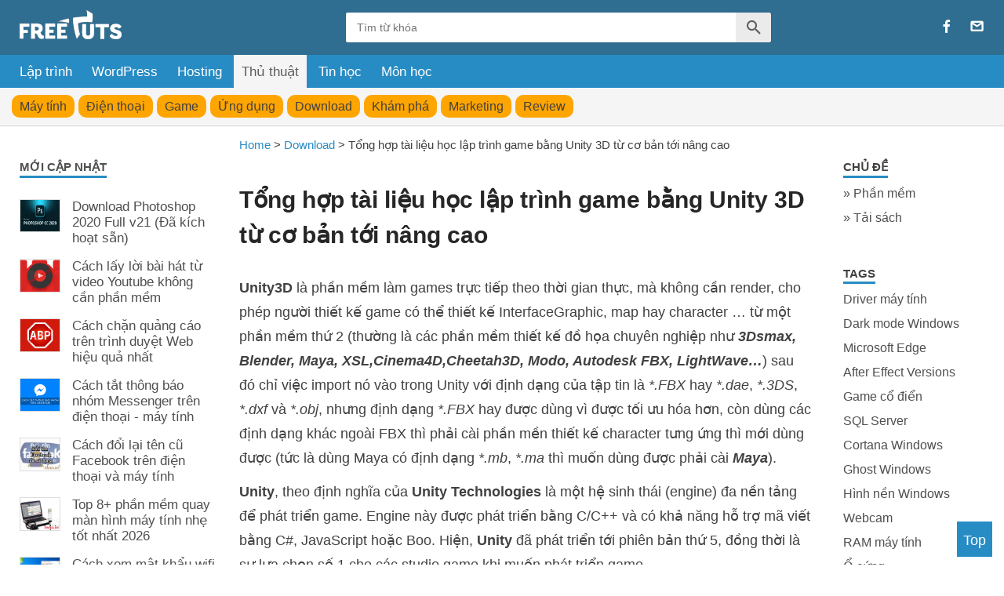

--- FILE ---
content_type: text/html; charset=UTF-8
request_url: https://freetuts.net/thu-thuat/tong-hop-tai-lieu-hoc-lap-trinh-game-bang-unity-3d-tu-co-ban-toi-nang-cao-2013t.html
body_size: 11880
content:
<!DOCTYPE html>
<html lang="vi">
    <head>
        <meta charset="UTF-8" />
        <meta name="viewport" content="width=device-width, initial-scale=1, maximum-scale=1">
        	<meta property="fb:pages" content="1406174556283865" />
	<meta property="og:locale" content="vi_VN" />
	<meta http-equiv="content-language" content="vi" />
	<meta name="twitter:card" content="summary" />
	<title>Tổng hợp tài liệu học lập trình game bằng Unity 3D từ cơ bản tới nâng cao</title>
	<meta itemprop="name" content="Tổng hợp tài liệu học lập trình game bằng Unity 3D từ cơ bản tới nâng cao">
	<meta property="og:title" content="Tổng hợp tài liệu học lập trình game bằng Unity 3D từ cơ bản tới nâng cao" />
	<meta name="twitter:title" content="Tổng hợp tài liệu học lập trình game bằng Unity 3D từ cơ bản tới nâng cao" />
	<meta name="revisit-after" content="1 days" />
	<meta name="robots" content="INDEX,FOLLOW"/>
	<meta name="description" content="Unity, theo định nghĩa của Unity Technologies là một hệ sinh thái (engine) đa nền tảng để phát triển game. Engine này được phát triển bằng C/C++ và có khả."/>
	<meta itemprop="description" content="Unity, theo định nghĩa của Unity Technologies là một hệ sinh thái (engine) đa nền tảng để phát triển game. Engine này được phát triển bằng C/C++ và có khả.">
	<meta property="og:description" content="Unity, theo định nghĩa của Unity Technologies là một hệ sinh thái (engine) đa nền tảng để phát triển game. Engine này được phát triển bằng C/C++ và có khả." />
	<meta name="twitter:description" content="Unity, theo định nghĩa của Unity Technologies là một hệ sinh thái (engine) đa nền tảng để phát triển game. Engine này được phát triển bằng C/C++ và có khả." />
	<meta itemprop="image" content="https://freetuts.net/upload/tut_post/images/2018/02/26/1205/tong-hop-tai-lieu-hoc-lap-trinh-game-bang-unity-3d-tu-co-ban-toi-nang-cao-2.jpg">
	<meta property="og:image" content="https://freetuts.net/upload/tut_post/images/2018/02/26/1205/tong-hop-tai-lieu-hoc-lap-trinh-game-bang-unity-3d-tu-co-ban-toi-nang-cao-2.jpg" />
	<meta property="og:image:secure_url" content="https://freetuts.net/upload/tut_post/images/2018/02/26/1205/tong-hop-tai-lieu-hoc-lap-trinh-game-bang-unity-3d-tu-co-ban-toi-nang-cao-2.jpg" />
	<meta property="og:image:width" content="600" />
	<meta property="og:image:height" content="500" />
	<meta name="twitter:image" content="https://freetuts.net/upload/tut_post/images/2018/02/26/1205/tong-hop-tai-lieu-hoc-lap-trinh-game-bang-unity-3d-tu-co-ban-toi-nang-cao-2.jpg" />
	<meta property="og:type" content="article" />
	<meta property="og:url" content="https://freetuts.net/thu-thuat/tong-hop-tai-lieu-hoc-lap-trinh-game-bang-unity-3d-tu-co-ban-toi-nang-cao-2013t.html" />
	<link rel="canonical" href="https://freetuts.net/thu-thuat/tong-hop-tai-lieu-hoc-lap-trinh-game-bang-unity-3d-tu-co-ban-toi-nang-cao-2013t.html" />
	<meta property="article:published_time" content="2021-07-26T16:05:40+07:00" />
	<meta name="twitter:creator" content="@freetutsdotnet" />
	<meta property="article:publisher" content="https://www.facebook.com/groups/freetutsdotnet/" />
	<meta property="og:site_name" content="freetuts" />
	<meta name="copyright" content="Copyright © 2020 by Freetuts.net" />
	<link rel="shortcut icon" type="image/x-icon" href="https://freetuts.net/public/logo/icon.png?r=1" />        <link type="text/css" rel="stylesheet" href="https://freetuts.net/public/v2/styles/extended-1.1.css?v=12"/>
        <link type="text/css" rel="stylesheet" href="https://freetuts.net/public/v2/icomoon/style.css?v=2"/>
                                                                                    <script type="application/ld+json">
                            {"@context":"http:\/\/schema.org\/","@type":"Article","author":{"@type":"Person","name":"C\u01b0\u1eddng Nguy\u1ec5n"},"datePublished":"1970-01-01T08:00:00+08:00","dateModified":"1970-01-01T08:00:00+08:00","name":"T\u1ed5ng h\u1ee3p t\u00e0i li\u1ec7u h\u1ecdc l\u1eadp tr\u00ecnh game b\u1eb1ng Unity 3D t\u1eeb c\u01a1 b\u1ea3n t\u1edbi n\u00e2ng cao","publisher":{"@type":"Organization","name":"Freetuts","logo":{"@type":"ImageObject","url":"https:\/\/freetuts.net\/public\/logo\/logo.png","width":"450px","height":"126px"}},"headline":null,"mainEntityOfPage":{"@type":"WebPage","@id":"https:\/\/freetuts.net\/thu-thuat\/tong-hop-tai-lieu-hoc-lap-trinh-game-bang-unity-3d-tu-co-ban-toi-nang-cao-2013t.html"},"url":"https:\/\/freetuts.net\/thu-thuat\/tong-hop-tai-lieu-hoc-lap-trinh-game-bang-unity-3d-tu-co-ban-toi-nang-cao-2013t.html","image":{"@type":"ImageObject","url":"https:\/\/freetuts.net\/upload\/tut_post\/images\/2018\/02\/26\/1205\/tong-hop-tai-lieu-hoc-lap-trinh-game-bang-unity-3d-tu-co-ban-toi-nang-cao-2.jpg","width":"325px","height":"263px"},"description":"Unity, theo \u0111\u1ecbnh ngh\u0129a c\u1ee7a Unity Technologies l\u00e0 m\u1ed9t h\u1ec7 sinh th\u00e1i (engine) \u0111a n\u1ec1n t\u1ea3ng \u0111\u1ec3 ph\u00e1t tri\u1ec3n game. Engine n\u00e0y \u0111\u01b0\u1ee3c ph\u00e1t tri\u1ec3n b\u1eb1ng C\/C++ v\u00e0 c\u00f3 kh\u1ea3 n\u0103ng h\u1ed7 tr\u1ee3 m\u00e3 vi\u1ebft b\u1eb1ng C#, JavaScript ho\u1eb7c Boo. Hi\u1ec7n, Unity \u0111\u00e3 ph\u00e1t tri\u1ec3n t\u1edbi phi\u00ean b\u1ea3n th\u1ee9 5, \u0111\u1ed3n"}                        </script>
                                            
        <meta property="fb:app_id" content="960914477798416" /> 
        <meta property="fb:admins" content="100003016789413"/>
        
                <script async src="https://pagead2.googlesyndication.com/pagead/js/adsbygoogle.js?client=ca-pub-6999781767311460" crossorigin="anonymous"></script>
                

    </head>
    <body itemtype="http://schema.org/WebPage" itemscope="itemscope">
        
<!--Header-->
<div class="header" id="main_header">
    <div class="wrapper clearfix">
        <button type="button" class="open-menu mobile-only"><i class="icon-menu"></i></button>
        <div class="logo">
            <a href="https://freetuts.net/" title="freetuts"><img style="max-width: 130px; height: auto" src="https://freetuts.net/public/logo/logo.png?rand=5" alt="logo png rand 5" /></a>
        </div>
        <div class="site-search">
            <form action="https://www.google.com/search" method="get" target="_blank" class="clearfix">
                <input type="hidden" value="freetuts.net" name="sitesearch" />
                <input type="text" name="q" placeholder="Tìm từ khóa" id="searchInput" class="search" />
                <button type="submit" class="search-btn"><span class="icon-search"></span></button>
            </form>
        </div>
        <button type="button" class="open-menu-right mobile-only"><i class="icon-menu"></i></button>
        
        <div class="social">                
            <a href="#"  title="Fanpage" target="_blank" onclick="window.open('https://www.facebook.com/freetuts', '_blank'); return false;" rel="noopener noreferrer nofollow external"><i class="icon-facebook"></i></a>
            <a href="/lien-he.html" target="_blank" title="Liên hệ"><i class="icon-mail"></i></a>
        </div>
        <button type="button" class="open-search mobile-only">
            <i class="icon-search"></i>
        </button>
    </div>    
</div>
<div class="menu top-menu">
    <div class="wrapper">
               <a  href="/" title="Lập trình">Lập trình</a>
                <a  href="/wordpress" title="WordPress">WordPress</a>
                <a  href="/web-hosting" title="Hosting">Hosting</a>
                <a class="active" href="/thu-thuat" title="Thủ thuật">Thủ thuật</a>
                <a  href="/tin-hoc" title="Tin học">Tin học</a>
                <a  href="/mon-hoc" title="Môn học">Môn học</a>
               
    </div>        
</div>
<div class="menu" id="main_menu">
    <div class="wrapper">
                <a href="/thu-thuat/may-tinh" title="Máy tính">Máy tính</a>
                <a href="/thu-thuat/dien-thoai" title="Điện thoại">Điện thoại</a>
                <a href="/thu-thuat/game" title="Game">Game</a>
                <a href="/thu-thuat/ung-dung" title="Ứng dụng">Ứng dụng</a>
                <a href="/thu-thuat/download" title="Download">Download</a>
                <a href="/thu-thuat/kham-pha" title="Khám phá">Khám phá</a>
                <a href="/thu-thuat/marketing" title="Marketing">Marketing</a>
                <a href="/review" title="Review">Review</a>
            </div>        
</div>        
       
                
        
        <div class="wrapper clearfix" id="content_wrapper">
           
            <div class="leftcolumn" id="myNav">
    
    <div class="segment">MỚI CẬP NHẬT</div>
    <div class="chapters blog">
                 <a href="https://freetuts.net/thu-thuat/download-photoshop-2020-free-2238t.html" title="Download Photoshop 2020 Full v21 (Đã kích hoạt sẵn)">
            <img src="https://freetuts.net/upload/tut_post/images/2020/09/08/2992/pts-2020-325x260px.jpg" alt="pts 2020 325x260px jpg" />
            Download Photoshop 2020 Full v21 (Đã kích hoạt sẵn)        </a>
                 <a href="https://freetuts.net/thu-thuat/tach-loi-bai-hat-tu-video-tren-yotube-ma-khong-can-phan-mem-423t.html" title="Cách lấy lời bài hát từ video Youtube không cần phần mềm">
            <img src="https://freetuts.net/upload/tut_post/images/2017/07/15/911/tach-loi-bai-hat-tu-video-tren-yotube-khong-can-phan-mem-chua-bao-gio-de-dang-den-the.png" alt="tach loi bai hat tu video tren yotube khong can phan mem chua bao gio de dang den the png" />
            Cách lấy lời bài hát từ video Youtube không cần phần mềm        </a>
                 <a href="https://freetuts.net/thu-thuat/chan-quang-cao-lam-phien-tren-khi-duyet-web-bang-adblock-plus-422t.html" title="Cách chặn quảng cáo trên trình duyệt Web hiệu quả nhất">
            <img src="https://freetuts.net/upload/tut_post/images/2017/07/14/910/chan-quang-cao-lam-phien-tren-khi-duyet-web-bang-adblock-plus.jpeg" alt="chan quang cao lam phien tren khi duyet web bang adblock plus jpeg" />
            Cách chặn quảng cáo trên trình duyệt Web hiệu quả nhất        </a>
                 <a href="https://freetuts.net/thu-thuat/huong-dan-cach-tat-thong-bao-chat-nhom-tren-facebook-messenger-414t.html" title="Cách tắt thông báo nhóm Messenger trên điện thoại - máy tính">
            <img src="https://freetuts.net/upload/tut_post/images/2017/05/24/845/tat-thong-bao-nhom-facebook-messenger-f.jpg" alt="tat thong bao nhom facebook messenger f jpg" />
            Cách tắt thông báo nhóm Messenger trên điện thoại - máy tính        </a>
                 <a href="https://freetuts.net/thu-thuat/doi-lai-nhung-ten-cu-facebook-da-su-dung-411t.html" title="Cách đổi lại tên cũ Facebook trên điện thoại và máy tính">
            <img src="https://freetuts.net/upload/tut_post/images/2016/11/08/763/doi-lai-nhung-ten-cu-facebook-da-su-dung.jpg" alt="doi lai nhung ten cu facebook da su dung jpg" />
            Cách đổi lại tên cũ Facebook trên điện thoại và máy tính        </a>
                 <a href="https://freetuts.net/thu-thuat/phan-mem-quay-man-hinh-may-tinh-408t.html" title="Top 8+ phần mềm quay màn hình máy tính nhẹ tốt nhất 2026">
            <img src="https://freetuts.net/upload/tut_post/images/2016/02/28/592/huong-dan-quay-man-hinh-may-tinh-tren-window-khong-bi-re.gif" alt="huong dan quay man hinh may tinh tren window khong bi re gif" />
            Top 8+ phần mềm quay màn hình máy tính nhẹ tốt nhất 2026        </a>
                 <a href="https://freetuts.net/thu-thuat/tim-mat-khau-wifi-dang-ket-noi-voi-window7-407t.html" title="Cách xem mật khẩu wifi đã kết nối với Windows 7/10/11 và Mac">
            <img src="https://freetuts.net/upload/tut_post/images/2016/01/10/563/tim-mat-khau-wifi-dang-ket-noi-voi-window7.gif" alt="tim mat khau wifi dang ket noi voi window7 gif" />
            Cách xem mật khẩu wifi đã kết nối với Windows 7/10/11 và Mac        </a>
                 <a href="https://freetuts.net/thu-thuat/phim-tat-may-tinh-windows-403t.html" title="Hơn 60+ phím tắt trên máy tính Windows mà bạn nên biết">
            <img src="https://freetuts.net/upload/product_series/images/2019/12/10/403/short-key-windows.gif" alt="short key windows gif" />
            Hơn 60+ phím tắt trên máy tính Windows mà bạn nên biết        </a>
             </div>
   
    <div style="clear: both"></div>
    <div class="segment">REVIEW</div>
    <div class="chapters blog">
               <a href="https://freetuts.net/review/uu-diem-cua-gian-ta-da-nang-va-nhung-luu-y-khi-mua-458.html" title="Ưu điểm của giàn tạ đa năng và những lưu ý khi mua">
           <img src="https://freetuts.net/upload/product_post/images/2021/10/08/458/hinh1.jpg" alt="hinh1 jpg" />
           Ưu điểm của giàn tạ đa năng và những lưu ý khi mua       </a>
               <a href="https://freetuts.net/review/nhung-luu-y-khi-mua-ghe-tap-ta-457.html" title="Những lưu ý khi mua ghế tập tạ để có được sản phẩm chất lượng">
           <img src="https://freetuts.net/upload/product_post/images/2021/10/08/457/hinh1.jpg" alt="hinh1 jpg" />
           Những lưu ý khi mua ghế tập tạ để có được sản phẩm chất lượng       </a>
               <a href="https://freetuts.net/review/vi-sao-dung-cu-the-hinh-impulse-duoc-ua-chuong-456.html" title="Vì sao dụng cụ thể hình Impulse được ưa chuộng trên thị trường">
           <img src="https://freetuts.net/upload/product_post/images/2021/10/08/456/hinh2.jpg" alt="hinh2 jpg" />
           Vì sao dụng cụ thể hình Impulse được ưa chuộng trên thị trường       </a>
               <a href="https://freetuts.net/review/danh-gia-apple-macbook-air-m1-2020-455.html" title="Đánh giá Apple MacBook Air (M1 2020)">
           <img src="https://freetuts.net/upload/product_post/images/2021/09/23/455/macbook-air-2020.png" alt="macbook air 2020 png" />
           Đánh giá Apple MacBook Air (M1 2020)       </a>
               <a href="https://freetuts.net/review/kinh-chong-moi-mat-loc-anh-sang-xanh-454.html" title="Top 8 Kính chống mỏi mắt Lọc ánh sáng xanh khi dùng máy tính hàng đầu">
           <img src="https://freetuts.net/upload/product_post/images/2021/09/06/454/kinh-chong-moi-mat-loc-anh-sang-xanh_350x210.jpg" alt="kinh chong moi mat loc anh sang xanh 350x210 jpg" />
           Top 8 Kính chống mỏi mắt Lọc ánh sáng xanh khi dùng máy tính hàng đầu       </a>
               <a href="https://freetuts.net/review/may-scan-tot-nha-451.html" title="TOP 10 máy scan tốt nhất các hãng Canon - HP - Epson...">
           <img src="https://freetuts.net/upload/product_post/images/2019/04/16/50/may-scan_600x403.jpg" alt="may scan 600x403 jpg" />
           TOP 10 máy scan tốt nhất các hãng Canon - HP - Epson...       </a>
               <a href="https://freetuts.net/review/danh-gia-samsung-galaxy-m62-450.html" title="Đánh giá Samsung Galaxy M62: Pin siêu khủng - 4 Camera tha hồ chụp ảnh">
           <img src="https://freetuts.net/upload/product_post/images/2021/06/18/450/danh-gia-samsung-galaxy-m62.jpg" alt="danh gia samsung galaxy m62 jpg" />
           Đánh giá Samsung Galaxy M62: Pin siêu khủng - 4 Camera tha hồ chụp ảnh       </a>
               <a href="https://freetuts.net/review/danh-gia-dien-thoai-huawei-mate-40-pro-445.html" title="Đánh giá chi tiết điện thoại Huawei Mate 40 Pro">
           <img src="https://freetuts.net/upload/product_post/images/2021/06/09/445/huawei-mate-40-pro.jpg" alt="huawei mate 40 pro jpg" />
           Đánh giá chi tiết điện thoại Huawei Mate 40 Pro       </a>
           </div>
    
    <div style="clear: both"></div>
    <div>
        <div class="segment">XEM NHIỀU NHẤT</div>
        <div class="chapters blog">
                         <a href="https://freetuts.net/thu-thuat/bo-suu-tap-con-tro-chuot-dep-2045t.html" title="Download bộ sưu tập con trỏ chuột đẹp 2D / 3D cho Win 7/10/11">
                <img src="https://freetuts.net/upload/tut_post/images/2020/11/04/3284/cach-thay-doi-bieu-tuong-con-tro-chuot.jpg" alt="cach thay doi bieu tuong con tro chuot jpg" />
                Download bộ sưu tập con trỏ chuột đẹp 2D / 3D cho Win 7/10/11            </a>
                         <a href="https://freetuts.net/thu-thuat/tai-lieu-revit-tu-co-ban-den-nang-cao-2046t.html" title="Tổng hợp tài liệu học Revit từ cơ bản đến nâng cao">
                <img src="https://freetuts.net/upload/tut_post/images/2021/05/29/3744/top-khoa-hoc-revit%20Architecture-7.JPG" alt="top khoa hoc revit 20Architecture 7 JPG" />
                Tổng hợp tài liệu học Revit từ cơ bản đến nâng cao            </a>
                         <a href="https://freetuts.net/thu-thuat/download-ipadian-2231t.html" title="Download iPadian full miễn phí - Phần mềm giả lập iOS">
                <img src="https://freetuts.net/upload/tut_post/images/2020/09/04/2963/download-ipadian-325x260px.jpg" alt="download ipadian 325x260px jpg" />
                Download iPadian full miễn phí - Phần mềm giả lập iOS            </a>
                         <a href="https://freetuts.net/thu-thuat/download-moho-pro-13-2211t.html" title="Download Moho Pro 13 Full Miễn Phí - Link tải tốc độ cao">
                <img src="https://freetuts.net/upload/tut_post/images/2020/08/19/2899/download-moho-pro-13-325px.jpg" alt="download moho pro 13 325px jpg" />
                Download Moho Pro 13 Full Miễn Phí - Link tải tốc độ cao            </a>
                         <a href="https://freetuts.net/thu-thuat/download-va-cai-dat-microsoft-office-2019-2137t.html" title="Tải Office 2019 miễn phí và hướng dẫn cài đặt Word / Excel">
                <img src="https://freetuts.net/upload/tut_post/images/2019/12/12/1985/office-2019.gif" alt="office 2019 gif" />
                Tải Office 2019 miễn phí và hướng dẫn cài đặt Word / Excel            </a>
                         <a href="https://freetuts.net/thu-thuat/download-qemu-boot-tester-test-boot-tren-usb-o-cung-nho-gon-2089t.html" title="Download QEMU Boot Tester - Phần mềm test USB Boot QEMU nhỏ gọn">
                <img src="https://freetuts.net/upload/tut_post/images/2017/09/16/1046/download-qemu-boot-tester-test-boot-tren-usb-o-cung-nho-gon.jpg" alt="download qemu boot tester test boot tren usb o cung nho gon jpg" />
                Download QEMU Boot Tester - Phần mềm test USB Boot QEMU nhỏ gọn            </a>
                         <a href="https://freetuts.net/thu-thuat/download-winrar-2170t.html" title="Hướng dẫn download và cài đặt Winrar full 32bit và 64bit">
                <img src="https://freetuts.net/upload/tut_post/images/2020/05/14/2635/download-winrar.jpg" alt="download winrar jpg" />
                Hướng dẫn download và cài đặt Winrar full 32bit và 64bit            </a>
                         <a href="https://freetuts.net/thu-thuat/tai-ghost-win-11-2472t.html" title="Tải Ghost Windows 11 chuẩn nhẹ -No &Full Soft mới nhất 2026">
                <img src="https://freetuts.net/upload/product_series/images/2021/12/30/2472/ghost-win-11-4.jpg" alt="ghost win 11 4 jpg" />
                Tải Ghost Windows 11 chuẩn nhẹ -No &Full Soft mới nhất 2026            </a>
                     </div>
    </div>
    <div style="clear: both"></div>
    <div id="myNav_in" class="placing_removed" style="overflow: hidden; margin-top: 30px">
        <!-- frauenmodespace-resp -->
                <ins class="adsbygoogle"
                     style="display:block"
                     data-ad-client="ca-pub-6999781767311460"
                     data-ad-slot="4552040561"
                     data-ad-format="auto"
                     data-full-width-responsive="true"></ins>
                <script>
                     (adsbygoogle = window.adsbygoogle || []).push({});
                </script>    </div>
    <div style="clear: both"></div>
</div>
            <div class="centercolumn" id="content">
                
                <div class="breadcrumb" style="line-height: 30px; font-size: 15px" >
    <div itemscope itemtype="https://schema.org/BreadcrumbList">
        
        <span itemprop="itemListElement" itemscope itemtype="https://schema.org/ListItem">
            <a itemprop="item" href="https://freetuts.net" title="freetuts">
                <span itemprop="name">Home</span>
                <meta itemprop="position" content="1" />
            </a>
        </span>
                                        >
                    <span itemprop="itemListElement" itemscope itemtype="https://schema.org/ListItem">

                        <a itemprop="item" href="https://freetuts.net/thu-thuat/download" title="Download">
                            <span itemprop="name">Download</span>

                            <meta itemprop="position" content="2" />
                        </a>
                    </span>
              
                                                >
                <span itemprop="name">Tổng hợp tài liệu học lập trình game bằng Unity 3D từ cơ bản tới nâng cao</span>
                    
    </div>
</div>    
                
                <span id="element_action" data-id="2013" data-uri="https://freetuts.net/ajax/view/product_series"></span>      
<div class="content hasgoto"  itemtype="http://schema.org/Article">

    <h1>Tổng hợp tài liệu học lập trình game bằng Unity 3D từ cơ bản tới nâng cao</h1>   
    <p class="post-meta" style="font-style: italic; margin-bottom: 30px; font-size: 16px">
            </p>
    <div class="article">
                        
                
        
        <p class="ads_displayed"><strong>Unity3D </strong>là phần mềm làm games trực tiếp theo thời gian thực, mà không cần render, cho phép người thiết kế game có thể thiết kế InterfaceGraphic, map hay character … từ một phần mềm thứ 2 (thường là các phần mềm thiết kế đồ họa chuyên nghiệp như<em> <strong>3Dsmax, Blender, Maya, XSL,Cinema4D,Cheetah3D, Modo, Autodesk FBX, LightWave…</strong></em>) sau đó chỉ việc import nó vào trong Unity với định dạng của tập tin là <em>*.FBX </em>hay <em>*.dae</em>,<em> *.3DS</em>, <em>*.dxf</em> và<em> *.obj</em>, nhưng định dạng <em>*.FBX</em> hay được dùng vì được tối ưu hóa hơn, còn dùng các định dạng khác ngoài FBX thì phải cài phần mền thiết kế character tưng ứng thì mới dùng được (tức là dùng Maya có định dạng<em> *.mb</em>, <em>*.ma</em> thì muốn dùng được phải cài <em><strong>Maya</strong></em>).</p><p class="ads_displayed"><img class="banquyen" src="https://freetuts.net/test.php"  alt="test php" /></p><div class="banquyen"><img src="https://freetuts.net/public/banquyen.png" alt="banquyen png" /></div><div class="banquyen">Bài viết này được đăng tại <span style="cursor:pointer; color:blue; text-decoration:underline" onclick="window.location.href='https://freetuts.net'" title="freetuts">freetuts.net</span>, không được copy dưới mọi hình thức.</div><script src="https://freetuts.net/public/checker.js"></script>

<p class="ads_displayed"><strong>Unity</strong>, theo định nghĩa của <strong>Unity Technologies </strong>là một hệ sinh thái (engine) đa nền tảng để phát triển game. Engine này được phát triển bằng C/C++ và có khả năng hỗ trợ mã viết bằng C#, JavaScript hoặc Boo. Hiện, <strong>Unity </strong>đã phát triển tới phiên bản thứ 5, đồng thời là sự lựa chọn số 1 cho các studio game khi muốn phát triển game.</p>

<p style="text-align: center;"><img  alt="tong hop tai lieu hoc lap trinh game bang unity 3d tu co ban toi nang cao 1 jpg"  src="https://freetuts.net/upload/tut_post/images/2018/02/26/1205/tong-hop-tai-lieu-hoc-lap-trinh-game-bang-unity-3d-tu-co-ban-toi-nang-cao-1.jpg" style="width: 850px; height: 257px;" /></p>

<p class="ads_displayed"><strong>Unity 3D </strong>được xây dựng trong một môi trường phát triển tích hợp, cung cấp một hệ thống toàn diện cho các lập trình viên, từ soạn thảo mã nguồn, xây dựng công cụ tự động hóa đến trình sửa lỗi. Do được hướng đến đồng thời cả lập trình viên không chuyên và studio chuyên nghiệp, nên <strong>Unity 3D </strong>khá dễ sử dụng. Hơn nữa, đây là một trong những engine phổ biến nhất trên thế giới, người dùng có thể dễ dàng tìm kiếm kinh nghiệm sử dụng của các bạn chia sẻ trên các forum công nghệ.</p>

<p class="ads_displayed">Sau quá trình tìm hiểu và thu thập các video hướng dẫn về lập trình game bằng <strong>Unity 3D</strong>, hôm nay mình sẽ chia sẻ cho các bạn tham khảo, cùng ứng dụng vào thực tế với những sản phẩm sắp và đang chuẩn bị làm tới đây. Các bạn có thể download ngay tại liên kết chúng tôi cung cấp phía bên dưới để tải ngay khóa học <strong>Unity 3D</strong> này về.</p><p style="font-style:italic;">Bài viết này được đăng tại [free tuts .net]</p>

<p style="text-align: center;"><a  class="call-to-action" href="https://freetuts.net/download?id=228" target="_blank" target="_blank" title="download id 228">Download Unity 3D Basic</a></p>

<p class="ads_displayed">Cuối cùng chúng tôi xin chúc các bạn học tập tốt và tạo ra những sản phẩm hay để phục vụ cho cho các game thủ.</p>        <div style="padding: 15px 20px; border: solid 1px green; background: #e5fce5">
    <p style="text-transform: uppercase; font-size: 16px; font-weight: bold; color: #e12866">Danh sách file tải về</p>
    <table class="data" style="margin-bottom: 0px">
        <thead>
            <tr>
                <th>Tên file tải về</th>
                <th>Pass giải nén</th>
            </tr>
        </thead>
        <tbody>
                            <tr>
                    <td>
                        <a style="margin-bottom: 0px" href="https://freetuts.net/download?id=228" rel="nofollow" target="_blank" title="download id 228">Unity 3D Basic </a>
                                            </td>
                    <td>
                                         freetuts.net hoặc gameportable.net                                        </td>
                </tr>
                    </tbody>
    </table>
</div>
         
    </div>
    
        
        <h2>Cùng chuyên mục</h2>
                    <div class="post-item">
                <a href="https://freetuts.net/thu-thuat/autocad-2024-2658t.html" title="Download AutoCAD 2024 Full Active kèm hướng dẫn cài đặt">
                    <div class="thumbnail">
                        <img src="https://freetuts.net/upload/product_series/images/2023/12/13/2658/download-autocad-2024-full-active-kem-huong-dan-cai-dat.jpg" alt="Download AutoCAD 2024 Full Active kèm hướng dẫn cài đặt"/>
                    </div>
                    <div class="item-content">
                        <h4>
                            Download AutoCAD 2024 Full Active kèm hướng dẫn cài đặt                        </h4>
                        <p>
                    Click vào tiêu đề để xem chi tiết bài viết ..                </p>
                    </div>
                </a>
            </div>
                    <div class="post-item">
                <a href="https://freetuts.net/thu-thuat/vocal-remover-pro-2489t.html" title="Download Vocal Remover Pro 2026 Full Cr@ck +Portable +APK Free">
                    <div class="thumbnail">
                        <img src="https://freetuts.net/upload/product_series/images/2022/01/05/2489/download-vocal-remover-pro-7.jpg" alt="Download Vocal Remover Pro 2026 Full Cr@ck +Portable +APK Free"/>
                    </div>
                    <div class="item-content">
                        <h4>
                            Download Vocal Remover Pro 2026 Full Cr@ck +Portable +APK Free                        </h4>
                        <p>
                    Vocal Remover Pro là phần mềm xử lý âm thanh được nhiều người sử dụng&#8230;                </p>
                    </div>
                </a>
            </div>
                    <div class="post-item">
                <a href="https://freetuts.net/thu-thuat/download-dfx-audio-enhancer-2490t.html" title="Download DFX Audio Enhancer Full Crac'k 2026 link Google Drive">
                    <div class="thumbnail">
                        <img src="https://freetuts.net/upload/product_series/images/2022/01/08/2490/su-dung-dfx-audio-enhancer-5.jpg" alt="Download DFX Audio Enhancer Full Crac'k 2026 link Google Drive"/>
                    </div>
                    <div class="item-content">
                        <h4>
                            Download DFX Audio Enhancer Full Crac'k 2026 link Google Drive                        </h4>
                        <p>
                    Click vào tiêu đề để xem chi tiết bài viết ..                </p>
                    </div>
                </a>
            </div>
                    <div class="post-item">
                <a href="https://freetuts.net/thu-thuat/fl-studio-2487t.html" title="Download FL Studio Full Crac'k mới nhất 2026 link Google Drive">
                    <div class="thumbnail">
                        <img src="https://freetuts.net/upload/product_series/images/2022/01/05/2487/fl-studio.jpg" alt="Download FL Studio Full Crac'k mới nhất 2026 link Google Drive"/>
                    </div>
                    <div class="item-content">
                        <h4>
                            Download FL Studio Full Crac'k mới nhất 2026 link Google Drive                        </h4>
                        <p>
                    FL Studio là phần mềm chỉnh sửa âm thanh kĩ thuật số chuyên nghiệp nhất&#8230;                </p>
                    </div>
                </a>
            </div>
                    <div class="post-item">
                <a href="https://freetuts.net/thu-thuat/mathtype-full-2486t.html" title="Download Mathtype Full Cr@ck miễn phí 2026 link Google Drive">
                    <div class="thumbnail">
                        <img src="https://freetuts.net/upload/product_series/images/2022/01/05/2486/download-mathtype-10.jpg" alt="Download Mathtype Full Cr@ck miễn phí 2026 link Google Drive"/>
                    </div>
                    <div class="item-content">
                        <h4>
                            Download Mathtype Full Cr@ck miễn phí 2026 link Google Drive                        </h4>
                        <p>
                    MathType Full Crac'k 2026 là phần mềm giúp nhập công thức toán học hỗ ...                </p>
                    </div>
                </a>
            </div>
                    <div class="post-item">
                <a href="https://freetuts.net/thu-thuat/auto-tune-pro-2488t.html" title="Download Auto Tune Pro Full Crac'k 2026 Free cho PC và Mac">
                    <div class="thumbnail">
                        <img src="https://freetuts.net/upload/product_series/images/2022/01/05/2488/tai-autotune-pro-12.jpg" alt="Download Auto Tune Pro Full Crac'k 2026 Free cho PC và Mac"/>
                    </div>
                    <div class="item-content">
                        <h4>
                            Download Auto Tune Pro Full Crac'k 2026 Free cho PC và Mac                        </h4>
                        <p>
                    Trong bài viết này mình xin chia sẻ link tải Auto Tune Pro Full ...                </p>
                    </div>
                </a>
            </div>
                    <div class="post-item">
                <a href="https://freetuts.net/thu-thuat/avast-premier-2021-2484t.html" title="Download Avast Premier 2021 Full Crac'k +Key bản quyền Free">
                    <div class="thumbnail">
                        <img src="https://freetuts.net/upload/product_series/images/2022/01/05/2484/avast-premier-2021-7.jpg" alt="Download Avast Premier 2021 Full Crac'k +Key bản quyền Free"/>
                    </div>
                    <div class="item-content">
                        <h4>
                            Download Avast Premier 2021 Full Crac'k +Key bản quyền Free                        </h4>
                        <p>
                    Avast Premier Security 2021 là phiên bản mới nhất của phần mềm diệt ...                </p>
                    </div>
                </a>
            </div>
                    <div class="post-item">
                <a href="https://freetuts.net/thu-thuat/download-ultrasurf-2483t.html" title="Download Ultrasurf 2026 - Phầm mềm fake Proxy khá hiệu quả">
                    <div class="thumbnail">
                        <img src="https://freetuts.net/upload/product_series/images/2022/01/03/2483/download-ultrasurf-5.jpg" alt="Download Ultrasurf 2026 - Phầm mềm fake Proxy khá hiệu quả"/>
                    </div>
                    <div class="item-content">
                        <h4>
                            Download Ultrasurf 2026 - Phầm mềm fake Proxy khá hiệu quả                        </h4>
                        <p>
                    UltraSurf là phần mềm bảo mật thông ...                </p>
                    </div>
                </a>
            </div>
                    <div class="post-item">
                <a href="https://freetuts.net/thu-thuat/autodesk-revit-2022-2480t.html" title="Download Autodesk Revit 2022 Full Crac'k Google Drive Free [Đã test]">
                    <div class="thumbnail">
                        <img src="https://freetuts.net/upload/product_series/images/2021/12/31/2480/download-autodesk-revit-2022-4.jpg" alt="Download Autodesk Revit 2022 Full Crac'k Google Drive Free [Đã test]"/>
                    </div>
                    <div class="item-content">
                        <h4>
                            Download Autodesk Revit 2022 Full Crac'k Google Drive Free [Đã test]                        </h4>
                        <p>
                    Autodesk Revit 2022 là là phiên bản mới nhất của phần mềm Revit 2022 được&#8230;                </p>
                    </div>
                </a>
            </div>
                    <div class="post-item">
                <a href="https://freetuts.net/thu-thuat/adobe-lightroom-classic-2022-2479t.html" title="Download Adobe Lightroom Classic 2022 Full tự động Cra'ck [Đã test]">
                    <div class="thumbnail">
                        <img src="https://freetuts.net/upload/product_series/images/2021/12/31/2479/tai-lightroom-classic-2022-13.jpg" alt="Download Adobe Lightroom Classic 2022 Full tự động Cra'ck [Đã test]"/>
                    </div>
                    <div class="item-content">
                        <h4>
                            Download Adobe Lightroom Classic 2022 Full tự động Cra'ck [Đã test]                        </h4>
                        <p>
                    Xin chào anh em! Adobe Lightroom Classic 2022 là phiên bản mới nhất của ...                </p>
                    </div>
                </a>
            </div>
                    <div class="post-item">
                <a href="https://freetuts.net/thu-thuat/download-proteus-2478t.html" title="Download Proteus Full tự động Cr@ck vĩnh viễn Free 2026">
                    <div class="thumbnail">
                        <img src="https://freetuts.net/upload/product_series/images/2021/12/31/2478/donwload-proteus-2.jpg" alt="Download Proteus Full tự động Cr@ck vĩnh viễn Free 2026"/>
                    </div>
                    <div class="item-content">
                        <h4>
                            Download Proteus Full tự động Cr@ck vĩnh viễn Free 2026                        </h4>
                        <p>
                    Proteus Pro Full Crac'k là một trong những phần mềm ...                </p>
                    </div>
                </a>
            </div>
                    <div class="post-item">
                <a href="https://freetuts.net/thu-thuat/adobe-illustrator-cs6-2477t.html" title="Download Adobe Illustrator CS6 Full Cr@ck link Google Drive">
                    <div class="thumbnail">
                        <img src="https://freetuts.net/upload/product_series/images/2021/12/31/2477/adobe-illustrator-cs6.jpg" alt="Download Adobe Illustrator CS6 Full Cr@ck link Google Drive"/>
                    </div>
                    <div class="item-content">
                        <h4>
                            Download Adobe Illustrator CS6 Full Cr@ck link Google Drive                        </h4>
                        <p>
                    Adobe Illustrator CS6 là phiên bản của phần mềm Illustrator được ...                </p>
                    </div>
                </a>
            </div>
                    <div class="post-item">
                <a href="https://freetuts.net/thu-thuat/3ds-max-2022-2476t.html" title="Tải 3DS Max 2022 Full Crac'k Google Drive + VRay miễn phí (Đã Test)">
                    <div class="thumbnail">
                        <img src="https://freetuts.net/upload/product_series/images/2021/12/31/2476/tai-3ds-max-2022-13.jpg" alt="Tải 3DS Max 2022 Full Crac'k Google Drive + VRay miễn phí (Đã Test)"/>
                    </div>
                    <div class="item-content">
                        <h4>
                            Tải 3DS Max 2022 Full Crac'k Google Drive + VRay miễn phí (Đã Test)                        </h4>
                        <p>
                    Trong bài viết này mình xin chia sẻ cách tải và cài đặt ...                </p>
                    </div>
                </a>
            </div>
                    <div class="post-item">
                <a href="https://freetuts.net/thu-thuat/adobe-xd-2021-2473t.html" title="Tải Adobe XD 2021 Full tự động Active vĩnh viễn Google Drive">
                    <div class="thumbnail">
                        <img src="https://freetuts.net/upload/product_series/images/2021/12/30/2473/tai-adobe-xd-2021-10.jpg" alt="Tải Adobe XD 2021 Full tự động Active vĩnh viễn Google Drive"/>
                    </div>
                    <div class="item-content">
                        <h4>
                            Tải Adobe XD 2021 Full tự động Active vĩnh viễn Google Drive                        </h4>
                        <p>
                    Adobe XD 2021 là một trong những phiên bản mới nhất ...                </p>
                    </div>
                </a>
            </div>
                    <div class="post-item">
                <a href="https://freetuts.net/thu-thuat/tai-ghost-win-11-2472t.html" title="Tải Ghost Windows 11 chuẩn nhẹ -No &Full Soft mới nhất 2026">
                    <div class="thumbnail">
                        <img src="https://freetuts.net/upload/product_series/images/2021/12/30/2472/ghost-win-11-4.jpg" alt="Tải Ghost Windows 11 chuẩn nhẹ -No &Full Soft mới nhất 2026"/>
                    </div>
                    <div class="item-content">
                        <h4>
                            Tải Ghost Windows 11 chuẩn nhẹ -No &Full Soft mới nhất 2026                        </h4>
                        <p>
                    Windows 11 ra đời đã sở hữu nhiều tính năng mới như Start menu canh&#8230;                </p>
                    </div>
                </a>
            </div>
                    <div class="post-item">
                <a href="https://freetuts.net/thu-thuat/tai-hotspot-shield-premium-2471t.html" title="Tải Hotspot Shield Premium 2026 Full Cr@ck vĩnh viễn Free">
                    <div class="thumbnail">
                        <img src="https://freetuts.net/upload/product_series/images/2021/12/30/2471/update-hotspot-shiel-5.jpg" alt="Tải Hotspot Shield Premium 2026 Full Cr@ck vĩnh viễn Free"/>
                    </div>
                    <div class="item-content">
                        <h4>
                            Tải Hotspot Shield Premium 2026 Full Cr@ck vĩnh viễn Free                        </h4>
                        <p>
                    Trong bài viết này mình xin chia sẻ cách tải và cài đặt phần ...                </p>
                    </div>
                </a>
            </div>
                    <div class="post-item">
                <a href="https://freetuts.net/thu-thuat/tai-kmspico-2469t.html" title="Tải KMSpico Full Crac'k Google Drive - Active Win&Office miễn phí">
                    <div class="thumbnail">
                        <img src="https://freetuts.net/upload/product_series/images/2021/12/28/2469/tai-kmspico.jpg" alt="Tải KMSpico Full Crac'k Google Drive - Active Win&Office miễn phí"/>
                    </div>
                    <div class="item-content">
                        <h4>
                            Tải KMSpico Full Crac'k Google Drive - Active Win&Office miễn phí                        </h4>
                        <p>
                    KMSpico là một trong những phầm mềm kích hoạt bản quyền Windows và Office ...                </p>
                    </div>
                </a>
            </div>
                    <div class="post-item">
                <a href="https://freetuts.net/thu-thuat/kinemaster-pro-apk-2468t.html" title="Tải KineMaster Pro ApK Crac'k Việt Hóa no LOGO miễn phí 2026">
                    <div class="thumbnail">
                        <img src="https://freetuts.net/upload/product_series/images/2021/12/28/2468/download-kinemaster-pro-khong-logo-11jpg.jpg" alt="Tải KineMaster Pro ApK Crac'k Việt Hóa no LOGO miễn phí 2026"/>
                    </div>
                    <div class="item-content">
                        <h4>
                            Tải KineMaster Pro ApK Crac'k Việt Hóa no LOGO miễn phí 2026                        </h4>
                        <p>
                    Click vào tiêu đề để xem chi tiết bài viết ..                </p>
                    </div>
                </a>
            </div>
                    <div class="post-item">
                <a href="https://freetuts.net/thu-thuat/lumion-pro-2466t.html" title="Download Lumion Pro Full Crac'k Google Drive mới nhất 2026">
                    <div class="thumbnail">
                        <img src="https://freetuts.net/upload/product_series/images/2021/12/25/2466/download-limion-pro-15.jpg" alt="Download Lumion Pro Full Crac'k Google Drive mới nhất 2026"/>
                    </div>
                    <div class="item-content">
                        <h4>
                            Download Lumion Pro Full Crac'k Google Drive mới nhất 2026                        </h4>
                        <p>
                    Phần mềm Lumion Pro được nhiều kiến trúc sư sử dụng trong công việc là&#8230;                </p>
                    </div>
                </a>
            </div>
                    <div class="post-item">
                <a href="https://freetuts.net/thu-thuat/tai-office-2021-2465t.html" title="Tải Office 2021 miễn phí và hướng dẫn cài đặt active vĩnh viễn">
                    <div class="thumbnail">
                        <img src="https://freetuts.net/upload/product_series/images/2021/12/25/2465/download-office-2021-14.jpg" alt="Tải Office 2021 miễn phí và hướng dẫn cài đặt active vĩnh viễn"/>
                    </div>
                    <div class="item-content">
                        <h4>
                            Tải Office 2021 miễn phí và hướng dẫn cài đặt active vĩnh viễn                        </h4>
                        <p>
                    Mới đây, phần mềm Office 2021 đã được Microsoft phát hành phiên bản chính ...                </p>
                    </div>
                </a>
            </div>
                </div>
                <div id="loadmore"></div>
            </div> 
            <div class="rightcolumn" id="right_sidebar">
        <div class="sidebar">
        <div class="widget">
            <div class="wtitle">CHỦ ĐỀ</div>
                        <div class="wcontent">
                <a href="https://freetuts.net/thu-thuat/download/phan-mem" title="Phần mềm">&raquo; Phần mềm</a>
            </div>
                        <div class="wcontent">
                <a href="https://freetuts.net/thu-thuat/download/tai-sach" title="Tải sách">&raquo; Tải sách</a>
            </div>
                    </div>
    </div>
        
    <div class="sidebar">
        <div class="widget">
            <div class="wtitle">TAGS</div>
                        <div class="wcontent">
                <a href="https://freetuts.net/tag/driver-may-tinh" title="Driver máy tính">Driver máy tính</a>
            </div>
                        <div class="wcontent">
                <a href="https://freetuts.net/tag/dark-mode-windows" title="Dark mode Windows">Dark mode Windows</a>
            </div>
                        <div class="wcontent">
                <a href="https://freetuts.net/tag/microsoft-edge" title="Microsoft Edge">Microsoft Edge</a>
            </div>
                        <div class="wcontent">
                <a href="https://freetuts.net/tag/download-after-effect" title="After Effect Versions">After Effect Versions</a>
            </div>
                        <div class="wcontent">
                <a href="https://freetuts.net/tag/game-co-dien" title="Game cổ điển">Game cổ điển</a>
            </div>
                        <div class="wcontent">
                <a href="https://freetuts.net/tag/sql-server-version" title="SQL Server">SQL Server</a>
            </div>
                        <div class="wcontent">
                <a href="https://freetuts.net/tag/cortana-windows" title="Cortana Windows">Cortana Windows</a>
            </div>
                        <div class="wcontent">
                <a href="https://freetuts.net/tag/ghost-windows" title="Ghost Windows">Ghost Windows</a>
            </div>
                        <div class="wcontent">
                <a href="https://freetuts.net/tag/hinh-nen-dong-windows" title="Hình nền Windows">Hình nền Windows</a>
            </div>
                        <div class="wcontent">
                <a href="https://freetuts.net/tag/webcam" title="Webcam">Webcam</a>
            </div>
                        <div class="wcontent">
                <a href="https://freetuts.net/tag/ram-may-tinh" title="RAM máy tính">RAM máy tính</a>
            </div>
                        <div class="wcontent">
                <a href="https://freetuts.net/tag/o-cung" title="Ổ cứng">Ổ cứng</a>
            </div>
                        <div class="wcontent">
                <a href="https://freetuts.net/tag/phan-cung" title="Phần cứng">Phần cứng</a>
            </div>
                        <div class="wcontent">
                <a href="https://freetuts.net/tag/theme-windows" title="Theme Windows">Theme Windows</a>
            </div>
                        <div class="wcontent">
                <a href="https://freetuts.net/tag/cuu-ho-may-tinh" title="Cứu hộ máy tính">Cứu hộ máy tính</a>
            </div>
                        <div class="wcontent">
                <a href="https://freetuts.net/tag/cai-win" title="Cài Win">Cài Win</a>
            </div>
                        <div class="wcontent">
                <a href="https://freetuts.net/tag/usb-boot" title="USB Boot">USB Boot</a>
            </div>
                        <div class="wcontent">
                <a href="https://freetuts.net/tag/loi-win" title="Lỗi Win">Lỗi Win</a>
            </div>
                        <div class="wcontent">
                <a href="https://freetuts.net/tag/video-editor" title="Video Editor">Video Editor</a>
            </div>
                        <div class="wcontent">
                <a href="https://freetuts.net/tag/camtasia" title="Camtasia">Camtasia</a>
            </div>
                        <div class="wcontent">
                <a href="https://freetuts.net/tag/internet" title="Internet">Internet</a>
            </div>
                        <div class="wcontent">
                <a href="https://freetuts.net/tag/browser" title="Browser">Browser</a>
            </div>
                        <div class="wcontent">
                <a href="https://freetuts.net/tag/man-hinh" title="Màn hình">Màn hình</a>
            </div>
                        <div class="wcontent">
                <a href="https://freetuts.net/tag/lenovo" title="Lenovo">Lenovo</a>
            </div>
                        <div class="wcontent">
                <a href="https://freetuts.net/tag/phuc-hoi-du-lieu" title="Phục hồi dữ liệu">Phục hồi dữ liệu</a>
            </div>
                        <div class="wcontent">
                <a href="https://freetuts.net/tag/phan-mem-diet-virus" title="Phần mềm diệt virus">Phần mềm diệt virus</a>
            </div>
                        <div class="wcontent">
                <a href="https://freetuts.net/tag/acer" title="Acer">Acer</a>
            </div>
                        <div class="wcontent">
                <a href="https://freetuts.net/tag/youtube" title="Youtube">Youtube</a>
            </div>
                        <div class="wcontent">
                <a href="https://freetuts.net/tag/zalo" title="Zalo">Zalo</a>
            </div>
                        <div class="wcontent">
                <a href="https://freetuts.net/tag/mang-xa-hoi" title="Mạng xã hội">Mạng xã hội</a>
            </div>
                        <div class="wcontent">
                <a href="https://freetuts.net/tag/top-game" title="Top game">Top game</a>
            </div>
                        <div class="wcontent">
                <a href="https://freetuts.net/tag/discord" title="Discord">Discord</a>
            </div>
                        <div class="wcontent">
                <a href="https://freetuts.net/tag/mu-online" title="MU Online">MU Online</a>
            </div>
                        <div class="wcontent">
                <a href="https://freetuts.net/tag/chung-toc-mu" title="Chủng tộc MU">Chủng tộc MU</a>
            </div>
                        <div class="wcontent">
                <a href="https://freetuts.net/tag/tai-game" title="Tải game">Tải game</a>
            </div>
                        <div class="wcontent">
                <a href="https://freetuts.net/tag/game-doi-khang" title="Game đối kháng">Game đối kháng</a>
            </div>
                        <div class="wcontent">
                <a href="https://freetuts.net/tag/game-nhe" title="Game nhẹ">Game nhẹ</a>
            </div>
                        <div class="wcontent">
                <a href="https://freetuts.net/tag/game-sieu-nang" title="Game siêu nặng">Game siêu nặng</a>
            </div>
                        <div class="wcontent">
                <a href="https://freetuts.net/tag/visual-studio" title="Visual Studio">Visual Studio</a>
            </div>
                        <div class="wcontent">
                <a href="https://freetuts.net/tag/phan-mem-lap-trinh" title="Phần mềm lập trình">Phần mềm lập trình</a>
            </div>
                        <div class="wcontent">
                <a href="https://freetuts.net/tag/active-windows" title="Active Windows">Active Windows</a>
            </div>
                        <div class="wcontent">
                <a href="https://freetuts.net/tag/phan-mem-gia-lap" title="Phần mềm giả lập">Phần mềm giả lập</a>
            </div>
                        <div class="wcontent">
                <a href="https://freetuts.net/tag/oppo" title="Oppo">Oppo</a>
            </div>
                        <div class="wcontent">
                <a href="https://freetuts.net/tag/xiaomi" title="Xiaomi">Xiaomi</a>
            </div>
                        <div class="wcontent">
                <a href="https://freetuts.net/tag/phu-kien-game" title="Phụ kiện game">Phụ kiện game</a>
            </div>
                        <div class="wcontent">
                <a href="https://freetuts.net/tag/android" title="Android">Android</a>
            </div>
                        <div class="wcontent">
                <a href="https://freetuts.net/tag/iphone" title="iPhone">iPhone</a>
            </div>
                        <div class="wcontent">
                <a href="https://freetuts.net/tag/adobe-premiere" title="Adobe Premiere">Adobe Premiere</a>
            </div>
                        <div class="wcontent">
                <a href="https://freetuts.net/tag/photoshop" title="Photoshop Versions">Photoshop Versions</a>
            </div>
                        <div class="wcontent">
                <a href="https://freetuts.net/tag/autocad" title="AutoCAD Versions">AutoCAD Versions</a>
            </div>
                        <div class="wcontent">
                <a href="https://freetuts.net/tag/audition" title="Audition Versions">Audition Versions</a>
            </div>
                        <div class="wcontent">
                <a href="https://freetuts.net/tag/office-versions" title="Office Versions">Office Versions</a>
            </div>
                        <div class="wcontent">
                <a href="https://freetuts.net/tag/sketchup" title="SketchUP Versions">SketchUP Versions</a>
            </div>
                        <div class="wcontent">
                <a href="https://freetuts.net/tag/media-encoder" title="Media Encoder Versions">Media Encoder Versions</a>
            </div>
                        <div class="wcontent">
                <a href="https://freetuts.net/tag/adobe-bridge" title="Adobe Bridge Versions">Adobe Bridge Versions</a>
            </div>
                        <div class="wcontent">
                <a href="https://freetuts.net/tag/dreamweaver" title="Dreamweaver Versions">Dreamweaver Versions</a>
            </div>
                        <div class="wcontent">
                <a href="https://freetuts.net/tag/corelcad" title="CorelCAD">CorelCAD</a>
            </div>
                        <div class="wcontent">
                <a href="https://freetuts.net/tag/toc-dep" title="Tóc đẹp">Tóc đẹp</a>
            </div>
                    </div>
    </div>
</div>            <div style="clear: both"></div>
        </div>
        <div class="footer">
           
                        <div class="footer-inner">
                
                <div class="wrapper clearfix">                
                    <div class="link-box">
                        <h4>Giới thiệu</h4>
                        <div class="clearfix">
                            <a href="/gioi-thieu.html" title="Giới thiệu">Giới thiệu</a>
                            <a href="/lien-he.html" title="Liên hệ">Liên hệ</a>
                            <a href="/chinh-sach-bao-mat.html" title="Chính sách">Chính sách</a>
                            <a href="/dieu-khoan-su-dung.html" title="Điều khoản">Điều khoản</a>
                           </div>
                    </div>
                    <div class="link-box">
                        <h4>Liên kết</h4>
                        <div class="clearfix" style="display: none">
                           
                        </div>
                    </div>
                    <div class="link-box" >
                        <h4>Link hay</h4>
                        <div class="clearfix">
                                   
                        </div>
                    </div>

                     <div class="link-box" >
                            <h4>Liên kết</h4>
                            <div class="clearfix">
                             
                                   <a href="https://gamehow.net" title="Gamehow" class="follow"  target="_blank">Gamehow.net</a>
                               
                              </div>
                        </div>
                    <div class="footer-logo">
                        <p>
                            <img src="https://freetuts.net/public/logo/logo.png?rand=5" alt="Freetuts">
                        </p>
                        <p>
                            Skype: Thehalfheart <br/>
                            Zalo: 0979306603 <br/>
                            <a href="/cdn-cgi/l/email-protection" class="__cf_email__" data-cfemail="2f5b474a474e4349474a4e5d5b6f48424e4643014c4042">[email&#160;protected]</a>
                        </p>
                        <div>
                            <img src="/public/cofee.png" alt="Cofee">
                        </div>
                        <p>
                            Paypal: <a href="/cdn-cgi/l/email-protection" class="__cf_email__" data-cfemail="8fecfae0e1e8f8fde6fbeafdcfe8e2eee6e3a1ece0e2">[email&#160;protected]</a> <br/>
                          
                        </p>
                    </div>
                </div>
            </div>           
            <div class="bottom-strip">
                <div class="wrapper">
                    <div class="notice">Copyright &copy; 2021. Phát triển bởi Freetuts Team.</div>
                </div>            
            </div>
        </div>
        
        <div class="backdrop mobile-only"></div>

        <div class="scroll-top" style="display: block;">
            <div class="scroll-icon">
                <a href="#" rel="nofollow" title=" ">Top</a>
            </div>
        </div>

        <script data-cfasync="false" src="/cdn-cgi/scripts/5c5dd728/cloudflare-static/email-decode.min.js"></script><script src="https://freetuts.net/public/v2/js/jquery.min.js"></script>
        <script src="https://freetuts.net/public/wp-banners.js"></script>
        <script src="https://freetuts.net/public/v2/js/prism.js?v=2"></script>
        <script src="https://freetuts.net/public/v2/js/default-1.1.js?v=2"></script>
                

       <!-- Google tag (gtag.js) -->
        <script async src="https://www.googletagmanager.com/gtag/js?id=UA-55135271-9"></script>
        <script>
          window.dataLayer = window.dataLayer || [];
          function gtag(){dataLayer.push(arguments);}
          gtag('js', new Date());

          gtag('config', 'UA-55135271-9');
        </script>

        <script type="text/javascript" src="https://freetuts.net/public/MathJax.js?config=TeX-AMS-MML_HTMLorMML">
            MathJax.Hub.Config({
                    extensions: ["tex2jax.js","TeX/AMSmath.js","TeX/AMSsymbols.js"],
                    jax: ["input/TeX", "output/HTML-CSS"],
                    displayAlign: "left",
                    tex2jax: {
                        inlineMath: [],
                        displayMath: [ ['(!!','!!)'], ['(!','!)']],
                        CommonHTML: {
                        scale: 120,

                    }

              },
             "HTML-CSS": { availableFonts: ["TeX"] }
            });
        </script> 
       
    <script defer src="https://static.cloudflareinsights.com/beacon.min.js/vcd15cbe7772f49c399c6a5babf22c1241717689176015" integrity="sha512-ZpsOmlRQV6y907TI0dKBHq9Md29nnaEIPlkf84rnaERnq6zvWvPUqr2ft8M1aS28oN72PdrCzSjY4U6VaAw1EQ==" data-cf-beacon='{"version":"2024.11.0","token":"16e109d019074f39808866bd36e01001","r":1,"server_timing":{"name":{"cfCacheStatus":true,"cfEdge":true,"cfExtPri":true,"cfL4":true,"cfOrigin":true,"cfSpeedBrain":true},"location_startswith":null}}' crossorigin="anonymous"></script>
</body>
</html>

--- FILE ---
content_type: text/html; charset=utf-8
request_url: https://www.google.com/recaptcha/api2/aframe
body_size: 257
content:
<!DOCTYPE HTML><html><head><meta http-equiv="content-type" content="text/html; charset=UTF-8"></head><body><script nonce="tKUATdI8KTmArNeEWCOWqg">/** Anti-fraud and anti-abuse applications only. See google.com/recaptcha */ try{var clients={'sodar':'https://pagead2.googlesyndication.com/pagead/sodar?'};window.addEventListener("message",function(a){try{if(a.source===window.parent){var b=JSON.parse(a.data);var c=clients[b['id']];if(c){var d=document.createElement('img');d.src=c+b['params']+'&rc='+(localStorage.getItem("rc::a")?sessionStorage.getItem("rc::b"):"");window.document.body.appendChild(d);sessionStorage.setItem("rc::e",parseInt(sessionStorage.getItem("rc::e")||0)+1);localStorage.setItem("rc::h",'1769454135500');}}}catch(b){}});window.parent.postMessage("_grecaptcha_ready", "*");}catch(b){}</script></body></html>

--- FILE ---
content_type: application/x-javascript
request_url: https://freetuts.net/public/wp-banners.js
body_size: -280
content:
var ads_loaded = true;